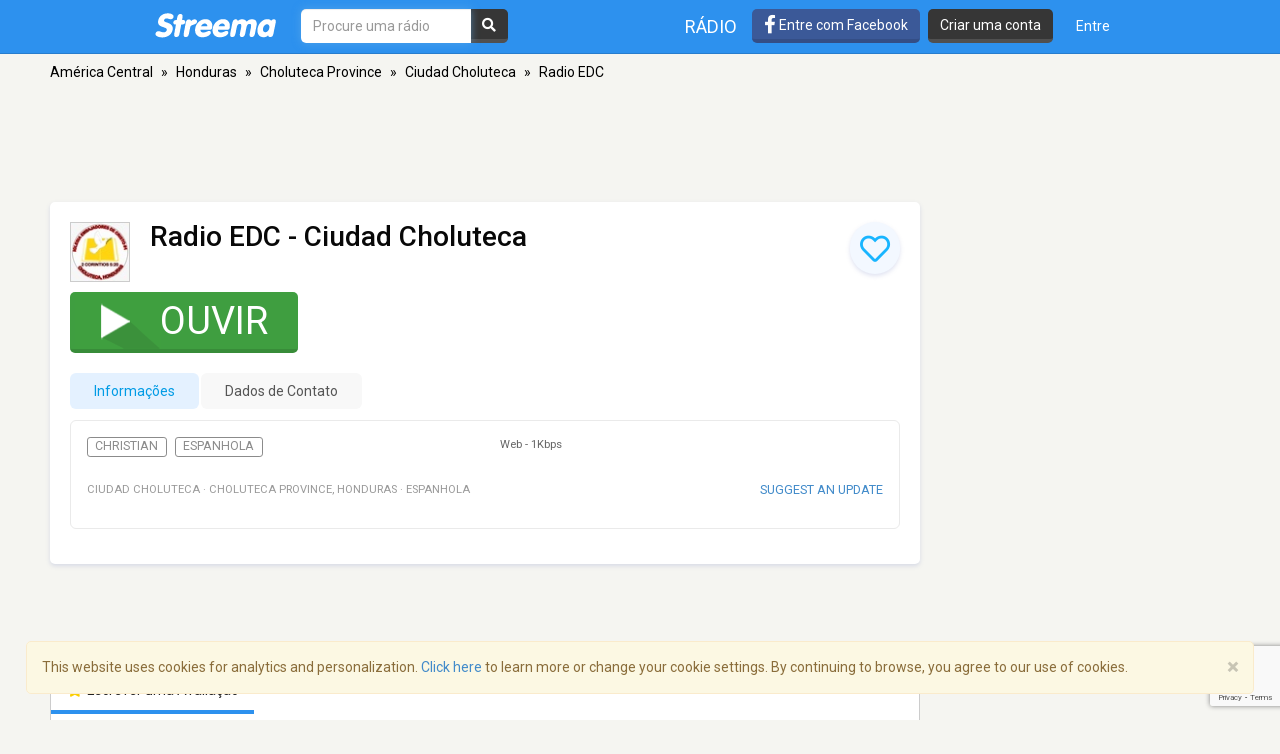

--- FILE ---
content_type: text/html; charset=utf-8
request_url: https://www.google.com/recaptcha/api2/anchor?ar=1&k=6LeCbKwfAAAAAGXbwG-wyQhhz9dxlXuTdtc_oCwI&co=aHR0cHM6Ly9wdC5zdHJlZW1hLmNvbTo0NDM.&hl=en&v=PoyoqOPhxBO7pBk68S4YbpHZ&size=invisible&anchor-ms=20000&execute-ms=30000&cb=ghgaqy5m61c0
body_size: 49003
content:
<!DOCTYPE HTML><html dir="ltr" lang="en"><head><meta http-equiv="Content-Type" content="text/html; charset=UTF-8">
<meta http-equiv="X-UA-Compatible" content="IE=edge">
<title>reCAPTCHA</title>
<style type="text/css">
/* cyrillic-ext */
@font-face {
  font-family: 'Roboto';
  font-style: normal;
  font-weight: 400;
  font-stretch: 100%;
  src: url(//fonts.gstatic.com/s/roboto/v48/KFO7CnqEu92Fr1ME7kSn66aGLdTylUAMa3GUBHMdazTgWw.woff2) format('woff2');
  unicode-range: U+0460-052F, U+1C80-1C8A, U+20B4, U+2DE0-2DFF, U+A640-A69F, U+FE2E-FE2F;
}
/* cyrillic */
@font-face {
  font-family: 'Roboto';
  font-style: normal;
  font-weight: 400;
  font-stretch: 100%;
  src: url(//fonts.gstatic.com/s/roboto/v48/KFO7CnqEu92Fr1ME7kSn66aGLdTylUAMa3iUBHMdazTgWw.woff2) format('woff2');
  unicode-range: U+0301, U+0400-045F, U+0490-0491, U+04B0-04B1, U+2116;
}
/* greek-ext */
@font-face {
  font-family: 'Roboto';
  font-style: normal;
  font-weight: 400;
  font-stretch: 100%;
  src: url(//fonts.gstatic.com/s/roboto/v48/KFO7CnqEu92Fr1ME7kSn66aGLdTylUAMa3CUBHMdazTgWw.woff2) format('woff2');
  unicode-range: U+1F00-1FFF;
}
/* greek */
@font-face {
  font-family: 'Roboto';
  font-style: normal;
  font-weight: 400;
  font-stretch: 100%;
  src: url(//fonts.gstatic.com/s/roboto/v48/KFO7CnqEu92Fr1ME7kSn66aGLdTylUAMa3-UBHMdazTgWw.woff2) format('woff2');
  unicode-range: U+0370-0377, U+037A-037F, U+0384-038A, U+038C, U+038E-03A1, U+03A3-03FF;
}
/* math */
@font-face {
  font-family: 'Roboto';
  font-style: normal;
  font-weight: 400;
  font-stretch: 100%;
  src: url(//fonts.gstatic.com/s/roboto/v48/KFO7CnqEu92Fr1ME7kSn66aGLdTylUAMawCUBHMdazTgWw.woff2) format('woff2');
  unicode-range: U+0302-0303, U+0305, U+0307-0308, U+0310, U+0312, U+0315, U+031A, U+0326-0327, U+032C, U+032F-0330, U+0332-0333, U+0338, U+033A, U+0346, U+034D, U+0391-03A1, U+03A3-03A9, U+03B1-03C9, U+03D1, U+03D5-03D6, U+03F0-03F1, U+03F4-03F5, U+2016-2017, U+2034-2038, U+203C, U+2040, U+2043, U+2047, U+2050, U+2057, U+205F, U+2070-2071, U+2074-208E, U+2090-209C, U+20D0-20DC, U+20E1, U+20E5-20EF, U+2100-2112, U+2114-2115, U+2117-2121, U+2123-214F, U+2190, U+2192, U+2194-21AE, U+21B0-21E5, U+21F1-21F2, U+21F4-2211, U+2213-2214, U+2216-22FF, U+2308-230B, U+2310, U+2319, U+231C-2321, U+2336-237A, U+237C, U+2395, U+239B-23B7, U+23D0, U+23DC-23E1, U+2474-2475, U+25AF, U+25B3, U+25B7, U+25BD, U+25C1, U+25CA, U+25CC, U+25FB, U+266D-266F, U+27C0-27FF, U+2900-2AFF, U+2B0E-2B11, U+2B30-2B4C, U+2BFE, U+3030, U+FF5B, U+FF5D, U+1D400-1D7FF, U+1EE00-1EEFF;
}
/* symbols */
@font-face {
  font-family: 'Roboto';
  font-style: normal;
  font-weight: 400;
  font-stretch: 100%;
  src: url(//fonts.gstatic.com/s/roboto/v48/KFO7CnqEu92Fr1ME7kSn66aGLdTylUAMaxKUBHMdazTgWw.woff2) format('woff2');
  unicode-range: U+0001-000C, U+000E-001F, U+007F-009F, U+20DD-20E0, U+20E2-20E4, U+2150-218F, U+2190, U+2192, U+2194-2199, U+21AF, U+21E6-21F0, U+21F3, U+2218-2219, U+2299, U+22C4-22C6, U+2300-243F, U+2440-244A, U+2460-24FF, U+25A0-27BF, U+2800-28FF, U+2921-2922, U+2981, U+29BF, U+29EB, U+2B00-2BFF, U+4DC0-4DFF, U+FFF9-FFFB, U+10140-1018E, U+10190-1019C, U+101A0, U+101D0-101FD, U+102E0-102FB, U+10E60-10E7E, U+1D2C0-1D2D3, U+1D2E0-1D37F, U+1F000-1F0FF, U+1F100-1F1AD, U+1F1E6-1F1FF, U+1F30D-1F30F, U+1F315, U+1F31C, U+1F31E, U+1F320-1F32C, U+1F336, U+1F378, U+1F37D, U+1F382, U+1F393-1F39F, U+1F3A7-1F3A8, U+1F3AC-1F3AF, U+1F3C2, U+1F3C4-1F3C6, U+1F3CA-1F3CE, U+1F3D4-1F3E0, U+1F3ED, U+1F3F1-1F3F3, U+1F3F5-1F3F7, U+1F408, U+1F415, U+1F41F, U+1F426, U+1F43F, U+1F441-1F442, U+1F444, U+1F446-1F449, U+1F44C-1F44E, U+1F453, U+1F46A, U+1F47D, U+1F4A3, U+1F4B0, U+1F4B3, U+1F4B9, U+1F4BB, U+1F4BF, U+1F4C8-1F4CB, U+1F4D6, U+1F4DA, U+1F4DF, U+1F4E3-1F4E6, U+1F4EA-1F4ED, U+1F4F7, U+1F4F9-1F4FB, U+1F4FD-1F4FE, U+1F503, U+1F507-1F50B, U+1F50D, U+1F512-1F513, U+1F53E-1F54A, U+1F54F-1F5FA, U+1F610, U+1F650-1F67F, U+1F687, U+1F68D, U+1F691, U+1F694, U+1F698, U+1F6AD, U+1F6B2, U+1F6B9-1F6BA, U+1F6BC, U+1F6C6-1F6CF, U+1F6D3-1F6D7, U+1F6E0-1F6EA, U+1F6F0-1F6F3, U+1F6F7-1F6FC, U+1F700-1F7FF, U+1F800-1F80B, U+1F810-1F847, U+1F850-1F859, U+1F860-1F887, U+1F890-1F8AD, U+1F8B0-1F8BB, U+1F8C0-1F8C1, U+1F900-1F90B, U+1F93B, U+1F946, U+1F984, U+1F996, U+1F9E9, U+1FA00-1FA6F, U+1FA70-1FA7C, U+1FA80-1FA89, U+1FA8F-1FAC6, U+1FACE-1FADC, U+1FADF-1FAE9, U+1FAF0-1FAF8, U+1FB00-1FBFF;
}
/* vietnamese */
@font-face {
  font-family: 'Roboto';
  font-style: normal;
  font-weight: 400;
  font-stretch: 100%;
  src: url(//fonts.gstatic.com/s/roboto/v48/KFO7CnqEu92Fr1ME7kSn66aGLdTylUAMa3OUBHMdazTgWw.woff2) format('woff2');
  unicode-range: U+0102-0103, U+0110-0111, U+0128-0129, U+0168-0169, U+01A0-01A1, U+01AF-01B0, U+0300-0301, U+0303-0304, U+0308-0309, U+0323, U+0329, U+1EA0-1EF9, U+20AB;
}
/* latin-ext */
@font-face {
  font-family: 'Roboto';
  font-style: normal;
  font-weight: 400;
  font-stretch: 100%;
  src: url(//fonts.gstatic.com/s/roboto/v48/KFO7CnqEu92Fr1ME7kSn66aGLdTylUAMa3KUBHMdazTgWw.woff2) format('woff2');
  unicode-range: U+0100-02BA, U+02BD-02C5, U+02C7-02CC, U+02CE-02D7, U+02DD-02FF, U+0304, U+0308, U+0329, U+1D00-1DBF, U+1E00-1E9F, U+1EF2-1EFF, U+2020, U+20A0-20AB, U+20AD-20C0, U+2113, U+2C60-2C7F, U+A720-A7FF;
}
/* latin */
@font-face {
  font-family: 'Roboto';
  font-style: normal;
  font-weight: 400;
  font-stretch: 100%;
  src: url(//fonts.gstatic.com/s/roboto/v48/KFO7CnqEu92Fr1ME7kSn66aGLdTylUAMa3yUBHMdazQ.woff2) format('woff2');
  unicode-range: U+0000-00FF, U+0131, U+0152-0153, U+02BB-02BC, U+02C6, U+02DA, U+02DC, U+0304, U+0308, U+0329, U+2000-206F, U+20AC, U+2122, U+2191, U+2193, U+2212, U+2215, U+FEFF, U+FFFD;
}
/* cyrillic-ext */
@font-face {
  font-family: 'Roboto';
  font-style: normal;
  font-weight: 500;
  font-stretch: 100%;
  src: url(//fonts.gstatic.com/s/roboto/v48/KFO7CnqEu92Fr1ME7kSn66aGLdTylUAMa3GUBHMdazTgWw.woff2) format('woff2');
  unicode-range: U+0460-052F, U+1C80-1C8A, U+20B4, U+2DE0-2DFF, U+A640-A69F, U+FE2E-FE2F;
}
/* cyrillic */
@font-face {
  font-family: 'Roboto';
  font-style: normal;
  font-weight: 500;
  font-stretch: 100%;
  src: url(//fonts.gstatic.com/s/roboto/v48/KFO7CnqEu92Fr1ME7kSn66aGLdTylUAMa3iUBHMdazTgWw.woff2) format('woff2');
  unicode-range: U+0301, U+0400-045F, U+0490-0491, U+04B0-04B1, U+2116;
}
/* greek-ext */
@font-face {
  font-family: 'Roboto';
  font-style: normal;
  font-weight: 500;
  font-stretch: 100%;
  src: url(//fonts.gstatic.com/s/roboto/v48/KFO7CnqEu92Fr1ME7kSn66aGLdTylUAMa3CUBHMdazTgWw.woff2) format('woff2');
  unicode-range: U+1F00-1FFF;
}
/* greek */
@font-face {
  font-family: 'Roboto';
  font-style: normal;
  font-weight: 500;
  font-stretch: 100%;
  src: url(//fonts.gstatic.com/s/roboto/v48/KFO7CnqEu92Fr1ME7kSn66aGLdTylUAMa3-UBHMdazTgWw.woff2) format('woff2');
  unicode-range: U+0370-0377, U+037A-037F, U+0384-038A, U+038C, U+038E-03A1, U+03A3-03FF;
}
/* math */
@font-face {
  font-family: 'Roboto';
  font-style: normal;
  font-weight: 500;
  font-stretch: 100%;
  src: url(//fonts.gstatic.com/s/roboto/v48/KFO7CnqEu92Fr1ME7kSn66aGLdTylUAMawCUBHMdazTgWw.woff2) format('woff2');
  unicode-range: U+0302-0303, U+0305, U+0307-0308, U+0310, U+0312, U+0315, U+031A, U+0326-0327, U+032C, U+032F-0330, U+0332-0333, U+0338, U+033A, U+0346, U+034D, U+0391-03A1, U+03A3-03A9, U+03B1-03C9, U+03D1, U+03D5-03D6, U+03F0-03F1, U+03F4-03F5, U+2016-2017, U+2034-2038, U+203C, U+2040, U+2043, U+2047, U+2050, U+2057, U+205F, U+2070-2071, U+2074-208E, U+2090-209C, U+20D0-20DC, U+20E1, U+20E5-20EF, U+2100-2112, U+2114-2115, U+2117-2121, U+2123-214F, U+2190, U+2192, U+2194-21AE, U+21B0-21E5, U+21F1-21F2, U+21F4-2211, U+2213-2214, U+2216-22FF, U+2308-230B, U+2310, U+2319, U+231C-2321, U+2336-237A, U+237C, U+2395, U+239B-23B7, U+23D0, U+23DC-23E1, U+2474-2475, U+25AF, U+25B3, U+25B7, U+25BD, U+25C1, U+25CA, U+25CC, U+25FB, U+266D-266F, U+27C0-27FF, U+2900-2AFF, U+2B0E-2B11, U+2B30-2B4C, U+2BFE, U+3030, U+FF5B, U+FF5D, U+1D400-1D7FF, U+1EE00-1EEFF;
}
/* symbols */
@font-face {
  font-family: 'Roboto';
  font-style: normal;
  font-weight: 500;
  font-stretch: 100%;
  src: url(//fonts.gstatic.com/s/roboto/v48/KFO7CnqEu92Fr1ME7kSn66aGLdTylUAMaxKUBHMdazTgWw.woff2) format('woff2');
  unicode-range: U+0001-000C, U+000E-001F, U+007F-009F, U+20DD-20E0, U+20E2-20E4, U+2150-218F, U+2190, U+2192, U+2194-2199, U+21AF, U+21E6-21F0, U+21F3, U+2218-2219, U+2299, U+22C4-22C6, U+2300-243F, U+2440-244A, U+2460-24FF, U+25A0-27BF, U+2800-28FF, U+2921-2922, U+2981, U+29BF, U+29EB, U+2B00-2BFF, U+4DC0-4DFF, U+FFF9-FFFB, U+10140-1018E, U+10190-1019C, U+101A0, U+101D0-101FD, U+102E0-102FB, U+10E60-10E7E, U+1D2C0-1D2D3, U+1D2E0-1D37F, U+1F000-1F0FF, U+1F100-1F1AD, U+1F1E6-1F1FF, U+1F30D-1F30F, U+1F315, U+1F31C, U+1F31E, U+1F320-1F32C, U+1F336, U+1F378, U+1F37D, U+1F382, U+1F393-1F39F, U+1F3A7-1F3A8, U+1F3AC-1F3AF, U+1F3C2, U+1F3C4-1F3C6, U+1F3CA-1F3CE, U+1F3D4-1F3E0, U+1F3ED, U+1F3F1-1F3F3, U+1F3F5-1F3F7, U+1F408, U+1F415, U+1F41F, U+1F426, U+1F43F, U+1F441-1F442, U+1F444, U+1F446-1F449, U+1F44C-1F44E, U+1F453, U+1F46A, U+1F47D, U+1F4A3, U+1F4B0, U+1F4B3, U+1F4B9, U+1F4BB, U+1F4BF, U+1F4C8-1F4CB, U+1F4D6, U+1F4DA, U+1F4DF, U+1F4E3-1F4E6, U+1F4EA-1F4ED, U+1F4F7, U+1F4F9-1F4FB, U+1F4FD-1F4FE, U+1F503, U+1F507-1F50B, U+1F50D, U+1F512-1F513, U+1F53E-1F54A, U+1F54F-1F5FA, U+1F610, U+1F650-1F67F, U+1F687, U+1F68D, U+1F691, U+1F694, U+1F698, U+1F6AD, U+1F6B2, U+1F6B9-1F6BA, U+1F6BC, U+1F6C6-1F6CF, U+1F6D3-1F6D7, U+1F6E0-1F6EA, U+1F6F0-1F6F3, U+1F6F7-1F6FC, U+1F700-1F7FF, U+1F800-1F80B, U+1F810-1F847, U+1F850-1F859, U+1F860-1F887, U+1F890-1F8AD, U+1F8B0-1F8BB, U+1F8C0-1F8C1, U+1F900-1F90B, U+1F93B, U+1F946, U+1F984, U+1F996, U+1F9E9, U+1FA00-1FA6F, U+1FA70-1FA7C, U+1FA80-1FA89, U+1FA8F-1FAC6, U+1FACE-1FADC, U+1FADF-1FAE9, U+1FAF0-1FAF8, U+1FB00-1FBFF;
}
/* vietnamese */
@font-face {
  font-family: 'Roboto';
  font-style: normal;
  font-weight: 500;
  font-stretch: 100%;
  src: url(//fonts.gstatic.com/s/roboto/v48/KFO7CnqEu92Fr1ME7kSn66aGLdTylUAMa3OUBHMdazTgWw.woff2) format('woff2');
  unicode-range: U+0102-0103, U+0110-0111, U+0128-0129, U+0168-0169, U+01A0-01A1, U+01AF-01B0, U+0300-0301, U+0303-0304, U+0308-0309, U+0323, U+0329, U+1EA0-1EF9, U+20AB;
}
/* latin-ext */
@font-face {
  font-family: 'Roboto';
  font-style: normal;
  font-weight: 500;
  font-stretch: 100%;
  src: url(//fonts.gstatic.com/s/roboto/v48/KFO7CnqEu92Fr1ME7kSn66aGLdTylUAMa3KUBHMdazTgWw.woff2) format('woff2');
  unicode-range: U+0100-02BA, U+02BD-02C5, U+02C7-02CC, U+02CE-02D7, U+02DD-02FF, U+0304, U+0308, U+0329, U+1D00-1DBF, U+1E00-1E9F, U+1EF2-1EFF, U+2020, U+20A0-20AB, U+20AD-20C0, U+2113, U+2C60-2C7F, U+A720-A7FF;
}
/* latin */
@font-face {
  font-family: 'Roboto';
  font-style: normal;
  font-weight: 500;
  font-stretch: 100%;
  src: url(//fonts.gstatic.com/s/roboto/v48/KFO7CnqEu92Fr1ME7kSn66aGLdTylUAMa3yUBHMdazQ.woff2) format('woff2');
  unicode-range: U+0000-00FF, U+0131, U+0152-0153, U+02BB-02BC, U+02C6, U+02DA, U+02DC, U+0304, U+0308, U+0329, U+2000-206F, U+20AC, U+2122, U+2191, U+2193, U+2212, U+2215, U+FEFF, U+FFFD;
}
/* cyrillic-ext */
@font-face {
  font-family: 'Roboto';
  font-style: normal;
  font-weight: 900;
  font-stretch: 100%;
  src: url(//fonts.gstatic.com/s/roboto/v48/KFO7CnqEu92Fr1ME7kSn66aGLdTylUAMa3GUBHMdazTgWw.woff2) format('woff2');
  unicode-range: U+0460-052F, U+1C80-1C8A, U+20B4, U+2DE0-2DFF, U+A640-A69F, U+FE2E-FE2F;
}
/* cyrillic */
@font-face {
  font-family: 'Roboto';
  font-style: normal;
  font-weight: 900;
  font-stretch: 100%;
  src: url(//fonts.gstatic.com/s/roboto/v48/KFO7CnqEu92Fr1ME7kSn66aGLdTylUAMa3iUBHMdazTgWw.woff2) format('woff2');
  unicode-range: U+0301, U+0400-045F, U+0490-0491, U+04B0-04B1, U+2116;
}
/* greek-ext */
@font-face {
  font-family: 'Roboto';
  font-style: normal;
  font-weight: 900;
  font-stretch: 100%;
  src: url(//fonts.gstatic.com/s/roboto/v48/KFO7CnqEu92Fr1ME7kSn66aGLdTylUAMa3CUBHMdazTgWw.woff2) format('woff2');
  unicode-range: U+1F00-1FFF;
}
/* greek */
@font-face {
  font-family: 'Roboto';
  font-style: normal;
  font-weight: 900;
  font-stretch: 100%;
  src: url(//fonts.gstatic.com/s/roboto/v48/KFO7CnqEu92Fr1ME7kSn66aGLdTylUAMa3-UBHMdazTgWw.woff2) format('woff2');
  unicode-range: U+0370-0377, U+037A-037F, U+0384-038A, U+038C, U+038E-03A1, U+03A3-03FF;
}
/* math */
@font-face {
  font-family: 'Roboto';
  font-style: normal;
  font-weight: 900;
  font-stretch: 100%;
  src: url(//fonts.gstatic.com/s/roboto/v48/KFO7CnqEu92Fr1ME7kSn66aGLdTylUAMawCUBHMdazTgWw.woff2) format('woff2');
  unicode-range: U+0302-0303, U+0305, U+0307-0308, U+0310, U+0312, U+0315, U+031A, U+0326-0327, U+032C, U+032F-0330, U+0332-0333, U+0338, U+033A, U+0346, U+034D, U+0391-03A1, U+03A3-03A9, U+03B1-03C9, U+03D1, U+03D5-03D6, U+03F0-03F1, U+03F4-03F5, U+2016-2017, U+2034-2038, U+203C, U+2040, U+2043, U+2047, U+2050, U+2057, U+205F, U+2070-2071, U+2074-208E, U+2090-209C, U+20D0-20DC, U+20E1, U+20E5-20EF, U+2100-2112, U+2114-2115, U+2117-2121, U+2123-214F, U+2190, U+2192, U+2194-21AE, U+21B0-21E5, U+21F1-21F2, U+21F4-2211, U+2213-2214, U+2216-22FF, U+2308-230B, U+2310, U+2319, U+231C-2321, U+2336-237A, U+237C, U+2395, U+239B-23B7, U+23D0, U+23DC-23E1, U+2474-2475, U+25AF, U+25B3, U+25B7, U+25BD, U+25C1, U+25CA, U+25CC, U+25FB, U+266D-266F, U+27C0-27FF, U+2900-2AFF, U+2B0E-2B11, U+2B30-2B4C, U+2BFE, U+3030, U+FF5B, U+FF5D, U+1D400-1D7FF, U+1EE00-1EEFF;
}
/* symbols */
@font-face {
  font-family: 'Roboto';
  font-style: normal;
  font-weight: 900;
  font-stretch: 100%;
  src: url(//fonts.gstatic.com/s/roboto/v48/KFO7CnqEu92Fr1ME7kSn66aGLdTylUAMaxKUBHMdazTgWw.woff2) format('woff2');
  unicode-range: U+0001-000C, U+000E-001F, U+007F-009F, U+20DD-20E0, U+20E2-20E4, U+2150-218F, U+2190, U+2192, U+2194-2199, U+21AF, U+21E6-21F0, U+21F3, U+2218-2219, U+2299, U+22C4-22C6, U+2300-243F, U+2440-244A, U+2460-24FF, U+25A0-27BF, U+2800-28FF, U+2921-2922, U+2981, U+29BF, U+29EB, U+2B00-2BFF, U+4DC0-4DFF, U+FFF9-FFFB, U+10140-1018E, U+10190-1019C, U+101A0, U+101D0-101FD, U+102E0-102FB, U+10E60-10E7E, U+1D2C0-1D2D3, U+1D2E0-1D37F, U+1F000-1F0FF, U+1F100-1F1AD, U+1F1E6-1F1FF, U+1F30D-1F30F, U+1F315, U+1F31C, U+1F31E, U+1F320-1F32C, U+1F336, U+1F378, U+1F37D, U+1F382, U+1F393-1F39F, U+1F3A7-1F3A8, U+1F3AC-1F3AF, U+1F3C2, U+1F3C4-1F3C6, U+1F3CA-1F3CE, U+1F3D4-1F3E0, U+1F3ED, U+1F3F1-1F3F3, U+1F3F5-1F3F7, U+1F408, U+1F415, U+1F41F, U+1F426, U+1F43F, U+1F441-1F442, U+1F444, U+1F446-1F449, U+1F44C-1F44E, U+1F453, U+1F46A, U+1F47D, U+1F4A3, U+1F4B0, U+1F4B3, U+1F4B9, U+1F4BB, U+1F4BF, U+1F4C8-1F4CB, U+1F4D6, U+1F4DA, U+1F4DF, U+1F4E3-1F4E6, U+1F4EA-1F4ED, U+1F4F7, U+1F4F9-1F4FB, U+1F4FD-1F4FE, U+1F503, U+1F507-1F50B, U+1F50D, U+1F512-1F513, U+1F53E-1F54A, U+1F54F-1F5FA, U+1F610, U+1F650-1F67F, U+1F687, U+1F68D, U+1F691, U+1F694, U+1F698, U+1F6AD, U+1F6B2, U+1F6B9-1F6BA, U+1F6BC, U+1F6C6-1F6CF, U+1F6D3-1F6D7, U+1F6E0-1F6EA, U+1F6F0-1F6F3, U+1F6F7-1F6FC, U+1F700-1F7FF, U+1F800-1F80B, U+1F810-1F847, U+1F850-1F859, U+1F860-1F887, U+1F890-1F8AD, U+1F8B0-1F8BB, U+1F8C0-1F8C1, U+1F900-1F90B, U+1F93B, U+1F946, U+1F984, U+1F996, U+1F9E9, U+1FA00-1FA6F, U+1FA70-1FA7C, U+1FA80-1FA89, U+1FA8F-1FAC6, U+1FACE-1FADC, U+1FADF-1FAE9, U+1FAF0-1FAF8, U+1FB00-1FBFF;
}
/* vietnamese */
@font-face {
  font-family: 'Roboto';
  font-style: normal;
  font-weight: 900;
  font-stretch: 100%;
  src: url(//fonts.gstatic.com/s/roboto/v48/KFO7CnqEu92Fr1ME7kSn66aGLdTylUAMa3OUBHMdazTgWw.woff2) format('woff2');
  unicode-range: U+0102-0103, U+0110-0111, U+0128-0129, U+0168-0169, U+01A0-01A1, U+01AF-01B0, U+0300-0301, U+0303-0304, U+0308-0309, U+0323, U+0329, U+1EA0-1EF9, U+20AB;
}
/* latin-ext */
@font-face {
  font-family: 'Roboto';
  font-style: normal;
  font-weight: 900;
  font-stretch: 100%;
  src: url(//fonts.gstatic.com/s/roboto/v48/KFO7CnqEu92Fr1ME7kSn66aGLdTylUAMa3KUBHMdazTgWw.woff2) format('woff2');
  unicode-range: U+0100-02BA, U+02BD-02C5, U+02C7-02CC, U+02CE-02D7, U+02DD-02FF, U+0304, U+0308, U+0329, U+1D00-1DBF, U+1E00-1E9F, U+1EF2-1EFF, U+2020, U+20A0-20AB, U+20AD-20C0, U+2113, U+2C60-2C7F, U+A720-A7FF;
}
/* latin */
@font-face {
  font-family: 'Roboto';
  font-style: normal;
  font-weight: 900;
  font-stretch: 100%;
  src: url(//fonts.gstatic.com/s/roboto/v48/KFO7CnqEu92Fr1ME7kSn66aGLdTylUAMa3yUBHMdazQ.woff2) format('woff2');
  unicode-range: U+0000-00FF, U+0131, U+0152-0153, U+02BB-02BC, U+02C6, U+02DA, U+02DC, U+0304, U+0308, U+0329, U+2000-206F, U+20AC, U+2122, U+2191, U+2193, U+2212, U+2215, U+FEFF, U+FFFD;
}

</style>
<link rel="stylesheet" type="text/css" href="https://www.gstatic.com/recaptcha/releases/PoyoqOPhxBO7pBk68S4YbpHZ/styles__ltr.css">
<script nonce="XtrmyAk7XT-JK8Tg1Ma41g" type="text/javascript">window['__recaptcha_api'] = 'https://www.google.com/recaptcha/api2/';</script>
<script type="text/javascript" src="https://www.gstatic.com/recaptcha/releases/PoyoqOPhxBO7pBk68S4YbpHZ/recaptcha__en.js" nonce="XtrmyAk7XT-JK8Tg1Ma41g">
      
    </script></head>
<body><div id="rc-anchor-alert" class="rc-anchor-alert"></div>
<input type="hidden" id="recaptcha-token" value="[base64]">
<script type="text/javascript" nonce="XtrmyAk7XT-JK8Tg1Ma41g">
      recaptcha.anchor.Main.init("[\x22ainput\x22,[\x22bgdata\x22,\x22\x22,\[base64]/[base64]/[base64]/[base64]/cjw8ejpyPj4+eil9Y2F0Y2gobCl7dGhyb3cgbDt9fSxIPWZ1bmN0aW9uKHcsdCx6KXtpZih3PT0xOTR8fHc9PTIwOCl0LnZbd10/dC52W3ddLmNvbmNhdCh6KTp0LnZbd109b2Yoeix0KTtlbHNle2lmKHQuYkImJnchPTMxNylyZXR1cm47dz09NjZ8fHc9PTEyMnx8dz09NDcwfHx3PT00NHx8dz09NDE2fHx3PT0zOTd8fHc9PTQyMXx8dz09Njh8fHc9PTcwfHx3PT0xODQ/[base64]/[base64]/[base64]/bmV3IGRbVl0oSlswXSk6cD09Mj9uZXcgZFtWXShKWzBdLEpbMV0pOnA9PTM/bmV3IGRbVl0oSlswXSxKWzFdLEpbMl0pOnA9PTQ/[base64]/[base64]/[base64]/[base64]\x22,\[base64]\\u003d\x22,\x22wq7DnRPCqcKCGlXCqcK5NcOvw5LDj8OJw7LDmMKPwqXClER6wp8/L8KQw7YFwrlwwqjCognDt8Oebi7ClsOla37DvMOabXJ0DsOIR8KWwp/CvMOlw4zDi14cDEDDscKswodOwovDlnXCucKuw6PDnMOZwrM4w7LDsMKKSQfDrRhQNAXDuiJ+w5RBNl/DhyvCrcKWdSHDtMKiwpoHIS1jG8OYE8KHw43DmcKvwpfCpkU4YlLCgMOHD8KfwoZSZWLCjcKhwo/DoxEJcAjDrMO6csKdwp7CoD9ewrtkwpDCoMOhSsOiw5/CiXnClyEPw4/DvAxDwqrDm8KvwrXCgsKOWsOVwqLChFTCo3XCkXF0w47DumrCvcKeDGYMYsO+w4DDlhljJRHDpcOwDMKUwprDozTDsMOTH8OED1hxVcOXXMOufCcJQMOMIsK1wqXCmMKMwrPDiRRIw4NJw7/DgsOxHMKPW8KOE8OeF8OpU8Krw73DmlnCkmPDiUp+KcK9w7jCg8O2wp3Dn8KgcsOgwp3Dp0MAEirClh/DhQNHP8Kmw4bDuRXDk2Y8L8OBwrtvwp9SQinCkkUpQ8K7wpPCm8Ouw7FUa8KRC8KMw6x0wqAxwrHDgsKnwrkdTH/ClcK4wpsGwo0CO8OSQMKhw5/DnQ87Y8OjLcKyw7zDpcOfVC9hw7fDnQzDgwHCjQNfMFMsGDLDn8O6KTATwoXCo1PCm2jCusKCwprDmcKZcy/[base64]/BMKHwo5JShPCmcOuZH/CmcO/wpbDu8Kcw5kcQMKsKsOzAMOVfFQ0w70rDi/CoMKCw5gDw5YLfQBswqPDpxrDp8Ovw514wqN3UsOMMcKhwoo5w5UpwoPDliPDhMKKPR5+wo3DoizCh3LChm7DtkzDujPCvcO9wqV6TMOTXXFhO8KAd8K2AjpjJBrCgxHDgsOMw5TCuBZKwrwGSWAww7U8wq5awpPCvnzCmW5Hw4MOYG/ChcKZw4rCtcOiOHRxfcKbL2k6wolOQ8KPV8O+fsK4wrxdw4bDj8KNw6hdw797dcKIw5bCtEPDvghow7fCv8O4NcKXwo1wAV/CngHCvcKsJsOuKMK2MR/Cs3UpD8Ktw5vCgMO0wp5ww5jCpsK2AcOsIn1fBMK+GyF7WnDCr8Klw4Qkwp/DthzDucKOU8K0w5EWbsKrw4bCtMKMWCfDrlPCs8KyZcO0w5HCojrCmDIGMMOeN8Kbwr7DkSDDlMKkwr3CvsKFwr8iGDbCuMOWAmEGQ8K/wr0pw7giwqHCsmxYwrQUwoPCvwQ/[base64]/Dh8KwVmg1w7LDo8OKdcOlw5doLCbCiMOUFBwdw7Nxc8KZwoXDqQPDkVXChcOONHbDrsOlw7TDsMOtVkTCqcOiw6dXeEjCj8KUwoVQwoLCgEp+Hk/DgBrCiMOjQ1XCosKsFXNCIMO7cMKPDsOAwog9w6jCv3JcDcKzMcOZLcKoRsOvcSnCqVTCuBXCgcKmZMOLD8KBw4xXJcKnXcOPwpoZwpwmB1w/ccOFUCvCr8KQwp7CoMKpw5bCjMOdD8OTR8OkSMOjAcOUwoB2wpTCvjnCsHxsMG7CisOMWHfDkBoyCUnDpFcpwrNJMsKvWGTCsiogw6EawpXDoVvDrsOXw4BOw4J+w7UrQRjDicKZwqt3U1l1wrLCryrCncOAL8OtI8Oewp/CgDJfFxVsZzfCiAfChijDtHnColwsai0xbMOaPBzCinnCmWDCo8KTwoLDrsOhdsKTwr4UJMOZN8OGwpvCtWjClk5kP8KBwpkBDGdXe2MMYMOeQW7DjMOAw5khw5JIwrlFIBLDhCHChMO8w5LCqF4Pw4TCi0F/w5LCjALDiQV9Ex/DvcOTw47CjcKmw714w7nDh07CksK7w6nDqnjCkjbDtcK0chAwRcOow4oCw7rDu0kVw5V6w6U9AMOcwrJubTjDmsOPwoh7wrBNfcONMsOww5RPw6lBwpd+w4bDjRDDt8OxEnjDnCkLw7HCmMO2wq9TLhTDncKPw5hxwpItYTjCgFx/w4PCjy4Lwq0uw4DCrRDDu8KKIRE7wpUlwqQtZsORw5Nbw6XDp8KiFTNucVleZykBLQ/DgsOPO1Fww5HDh8O3w6nDi8Kow7Q8w6TCncOJw5DDm8O/LmF5wr1PKcOSw7fDuA/[base64]/cUzDti/DqsKvBcKEwoDCgHRKZ8Oqwr9+W8KrOAzDpl0pOEUoKnPCv8Otw6PDlcK8w4zDusO1U8KyTGoww57CpUdgwr0JW8KeS33Cp8K2wrnCuMOww6XDmsO1BsKZK8O2w4DCtgnCrMK0w6R6XGZWwp/DnsOAesO/[base64]/DlW4IGnzDkFPDsyxVN23ClcKBwobDmsKGwrHCi0oKw4zChsKYwr8SRcO2HcKsw48dw65mw4vCtcOTwr5mXFtCa8KECR0jw6NRwrpSZGN4OxPDsFDCmcKWwoRPEx06wr/CosOnw5QIw7fDhMObwqMHGcO4bXnCkC8CUHHCmG/Dv8Okwrs+wrhXPndrwpfDjydlXgoBYsOUw7bDnBHDk8OWIsOqIyNZRVTCrUDClsOMw7DDmTLCjsKTIsKUw6U0w4fDmMOYwrZ0CMO/X8OEw4bCsjVAJjXDoRjChF/[base64]/DgMOOwpzDnTjCgRUfwqVmw7DDm8K4wpfDusO8worCpBHDlMKfNk08XnZ7w4rDomrDlcKISsKlWcOPwoPCuMOROMKcw4DCo27DjMO5f8OKZUjDtn0hw7h6wpN8FMOzwobCg0ouwpRRFRVrwprCkDLDsMKXXsOmw4/[base64]/wpVCwo8nOMKpw7Qxw7VRwqrDo8Orwq4xI0xzw7XDvcKFVcK9RybCkxphwqXCq8KKw61DDAF/woXDpsOwLytcwrTDv8K8XMOvw6zDtXxiWx/CvcOMecKDw47Dvi3Cr8O6wqPCtMOzR1J3a8KRwpAkwqLCgcKuwofChxTDi8OvwpIiccKawotCEMOdwr1uKcKzIcKQw5lzHMKvPsOfwqjDhXUZw4d5woczwoYJH8Ogw7pBw6YUw4dswpXCkcOrwo92FG/DhcK/w5gvacK1w6AxwqYiw6nCmGDCgSVXwqjDjMOnw4Bbw60XF8KuGsK+w4PDq1XCsUDChyjDisKUD8OZU8KvAcKxGMO6w5t1w63Ch8KlwrXChsOSw7zDo8OVbSQxwrtAccOzGxrDm8KrUEzDn2IxcMKJD8OYUsKew4Q/[base64]/CiVcGEsKKwo9IwrrCpMKlIBTCgMKJw4nChCkCwrfCjkh+wqMjIsK7w4glBsKFYMK/McOOBMOgw5rDhz/[base64]/[base64]/CqMOMAcOLw5XDqkzCtg/CmcOOwoUdwo3ClETCo8OLXsOCN0rDpsOfC8KZKcOAw51Tw4Q3wqJbeD/CoBHCnRLCvMKvUlFIVSHCqkd3w6okXFnCp8KVWl8FO8KLwrMyw7XCpRzDvsOcw5gowoHDpMOrw4lRS8O0wqRYw4bDgcOKc0rCrxTDkcOLwrNidCzChMO/[base64]/wpXCkcKNFcKJBsO3wotGHcO2GnwkM8OAwr4ZDj4jJ8O6w4RbSDQUw6bCvHFFw4/DtMKPS8ONaSPCpmQhAz3DuwEEIMOkfMK0ccK8w4fDicOBcjc/BcK3YivClcKUwr5VPWceasKwSQJ6wqzDiMKzR8KuB8KQw73CscKlFMKVQMK/[base64]/Co27CjRTClHtTRRInfsOuBMOgwqfCqG7DsknCqsOiZw4+eMKbeQ4+w4gOYGRBwphhwoTCvsK4wrXDmsOGdCpFwo7CvcORw5N3EMKaFxbDhMOXw6AcwoQPRj3CmMOafSFWCBTDtzPCvS01w74vwr4dNsOwwqVnYsOlw5cZNMO5w7QVKHdGMhBawr/[base64]/[base64]/Ds8KJb33DqsODIcOGwo0+wrY1UxbDv8OWwrPCpsOFw7nDicOIw5fCscOZwq/[base64]/[base64]/CnMKmw6cUw4fCucKqZC/CoMKow7fCuV4sCE3CpMOwwqBBKkhuU8OQw6DCvsOOGH8UwqzCj8OBw7jCr8Kwwoc3HsO+ZsO3w5szw7PDoj1cSDwzKsOpRWPCk8O1cVhYw7fCicKLw7ZqJznCjn/Ch8OnDsO4bgvCtxdZw5oMG2TCisOyYsKOO2whfcKBOHdTwrAQw7jChMOHbxPCpnprw47DgMOswrsNwpbDmsO4wq/CrEPDgSsUwrHCm8KnwpNFPmZrw7dtw4c6w7vDpnVafGbClyPCij1xOTIIKcO6Z18kwq1RXDFWaDjDmn0gwozDgcKFw5gPGQrDtmglwqc6w4HCsiNjBcKQci5GwrZ/E8OIw5MYw6/ClVojwqzDgMOEJgXDrgXDp3pRwo8kLcKhw4oAwrvCoMOww4/Dux9HfMKWDcOzMBjCoS/[base64]/[base64]/GcOJw5YhNWcQw5vDmjjDv3c+C1/[base64]/Cjil8w5jCnMO+wqfDqcOdMMOVGgYzwqhNG2vDrsK2w6o/w4nDll/CoWLCrcO4JcO4w5sBwo8JZkbDtXLDlRQULRTDolfDgMKwISzDuwF0wpXCg8Otw7rDiUNCw6BBPn7CgC9Bw7XDjcOSBMOtYz9vFEbCpj3CqsOkwqbCkcOiwpLDp8OJwrx6w7HCusKkXQVgwrd0wrnCpVzDisO9w7BnR8Osw48pCMK1wrtrw60KBQXDo8KQGcK0VMOYwr/Cr8OUwqYuY3E/w7XDu2dBEyTChcO1PRpjwojDjcKcwrEbV8OBLWRdP8KvXcOZw7jCscOsM8ORwoTCtMOtUcKxYcOffwscw5pQa2MXYcOEfAdhXl/Cl8Klw4dTVUBkZMOzw6DCt3AjKx1AJ8Oow4PDnsOYwo/[base64]/DumDDokkQwrnCt2XDg8OhWsO/ThJaGXPClMKNwplow6k/w5JIw5DDvsKMccKqLsK5wqdmUAVeUMOzRHI4wrU8EFI3wpgUwq5xUAcHLiFfwqLDoR/[base64]/CksKBCcOYQsOVwrdyVsKmOsOLT2JyL8Knw7MVTG3CosOeC8OhPcODf1HDhMOuw7bCp8OzMlnDj3BLw5QWwrDDusKOw4cMwq1rwpjDkMOIwp1xw4wZw6Y9w7HCm8Ofwp3DrAzCrcOFfCXCu0TDoynCvzvDjcOLMMOuQsOpw5rCjMODeA3CnsK7wqIdRDvCgMO/T8KhEsO3OMOZVUjCiCjDtT7DsjUiL2kZdH8hw6tZw4LChgnDoMK2UWl1YSLDmsK/w5s3w5wHTATCqMKtwqzDnMOFw6vCvCnDp8KPwrcCwr3DqsKKw65oEQjDr8KmScKaEsKNTsKfE8KYecKhLQEbTV7CjGPChMOKEWzCgcKCwqvDhsKvw6HDpC7Cljsyw5/CsGU2ZnbDsF06w43CrT/DtxIcJyrDgyFjT8KYw78/Yn7Co8O6CsOewqfCi8K6wpPDqMOewrw9wplbwrHClRo1FWMvPcKpwrtlw7lkw7gGwoDCv8KFGsKpA8OgbUFwdn4Dwqp0GsKyEMOofsOdw6MHw7YCw5fCmjF7UcO8w7rDqcKjwqIowrXCtHbDr8OBFsOiAgEubmTDq8Okw5PCqMOZwo3CqB/ChDM5wpVFfMKEwo7DjAzChMKpdsKZdDTDosO2XH8lwo3CrcK1HGjCiSljw7HDgWx/JXlYRHN2woQ+dDhFw5/CpiZ2ZVvDrVzCgcOEwoRJwqnDlcOXBcKFw4QswrLDsklEwpXCmmbCtyRTw7xLw7xnWsK/ScO0WcKiwplmw47CjF1+wrjDiz5Vw70Lw49DOMO+w5kDGMKvHMOvwpNtOMKePUTCpRzCq8Kmwo1mXsOTwq/CmE7CvMKOLsOcHsKBw7kuJxsOwolCwrbDsMOWw5QNwrdRLkxfehbCjsOyX8KPwqHDqsKzw6Nqw7g6FsKfRGHCtMK/wpzCjMOEwolGP8KMcWzCsMKvwrLDj01TGcK2FyzDkljCusOPKH02w5tAF8OFwojChmJ9PnNtw47CiwrDi8OVw6zCuD/CrMO2DjfDglYdw5l+wqPCtmDDqMOTwoLCpcKOTkk9K8OAdXEWw67DnsO/IQ10w7hTwpzCpcKaaX44GMOEwpUpPcKNECE0w57DocOFwp48Q8OPPsKUwq4kwq4LP8OCwpgqw4/CicOUImTCiMO7w4pIwoZOw6PCgMKEd1pVIcKOMMK1AyjDvR/DqcOnwogEwrU4wq/Co3p5M2nCrsKCwpzDlMKGwr3CsQg6OlYgw4p0w6fCpRosPnXCvyTCoMOUw4jCjWzDhcKwVHjCvMKjGCbDkcO5wpQBVsOrwq3ChE3DksKiEMKSa8KKwrnDtULDjsK/[base64]/wpTCkh3DnQ/[base64]/w5nDsXzDpMO1wpBNTD4lw4gtw47DkMOcwqLDp8Kxw6k1AsODw49YwqPDqMOtKsKKwoQtc0rCpjzCvMK6wqLDjAkrwrN2W8OswofDiMOtdcKTw497w6nCpVwnNwcjOS8SElvCiMOWwol5ek/DuMOXHgjCnipqwqHDhsOEwq7ClsK0SjJEJCt0DgwdYlnCvcKADlJawqnDjxbDp8K4FH5OwogWwpRcwoPCvMKNw50EP1dMG8O3NjAQw70NecODDj7CqcOPw7FVwr/DocOFM8KlwpHCh0HCtkZhwpXCp8Oxw4HDgA/CjcOfwoLDvsO/[base64]/CsTcEPcOMdcOeXA/CnEjCkzc4XAMcwp9jw7IXw5F9w61mw5PCjMKiUcKiwrvCqBxUw6ArwpbCmigPwpZAw5TCjsO3HQ7CnB5TZcOswo5kw58jw6LCt0LDj8KCw5MEMmxTwpkrw6NYwoA/DX4ow4HDpsKaNMOJw6zCqE48wrw6fj5Bw6DCqcK2w4Znw73DnS4pw4zDvQJ5EMOATcOWw4zCkWxAwp/DtjQNG2LCpSY9w4UYw6zDmRptwq07MiTCucKYwqzClF7DjcOHwromTMOjb8KwTDIkwo3CuXfCq8Kwdg9IYhMMZSbCsAkmRloiw787dAMTY8KTwrgvwo3CmMOzw5LDkcOYBQkdwrPCtsO/O0U7w57DvV0MdMKXW2FkXCzDvMOYw6/DlMOyTsOsHUQiwp0BDBvChMKzd2XCqcOfAcKEcUjCvsO0MR0tEcOXQGrCicOkZcKXwqbCqAR+wp/[base64]/CpxHDoTnCusKowr9mdhAIT8KLTEPCpcKOBCXDpcKGwo1Owrt3A8Kyw7U8b8OIZjNkGMO3wp3Cshddw7HDgTXDgHbDtVnDmcOhw4tYw5HCpyPDhhBcw40EwqTDp8KwwoMQNWTDvMKBKDMvfiJvwrxrYkXCv8OyBcKUHVcTwpcmw64xC8K5R8KIw5/[base64]/woPCicO4Y1vDsVBWw4Jgwownwr/DjCUEWS7Du8OvwoNewqfDs8KWwoQ9CXo8woXDqcORw4jDucKSw7dMY8KNw4/[base64]/w4MewodyccOnw6PDsgApw6F/CmEZw5diNA0gZ0x3w51GUMKDVMKpGWwHdMOxdyzClEbCljHDusKwwq7Co8KDwoh8woYeMcO3TcOYHSg7wrx+wqUJCSPDt8OpAlNnwo7DuXvCsDXDlGnCmC7DlcO/[base64]/DojDCj8KOM8OTwrQ+XsOGMsOcLcOZKcKxW1nCv2ZQVsK4PsO4VQEKwp/DqcOpw58eA8O/[base64]/[base64]/CmsKTesKiVBNUEMKZw713w4DDhltzKGUzOAxZwrLDj3Uww7sZwqdJYXfDvMKFw5jCil0ZOcK4SsKBw7Zre3AdwrspIcOcSMOoIyttJ2jCrcKwwrfDi8OAIMOQw4jDkXcvwqbDi8KsasKiwolhwqfDiTQYwr3CicKgYMK8PMKEwoLDqsKhHsOgwpZFw7/[base64]/DrTPDtcKUw4fDl8OMFMOffsOAIiwVw7jCtjfCrg7DjRhUwp9Gw6jCvcOkw515KcK1ccOWw6HDoMKOXsKBworCggvCu2XDvB3Cr25Yw5N/YcKNw69Hdkxuwp3DiUAlc2bDhQjCjsK0b2VTw6vCtDnDu3E5w5N9woLCicO6wpA2ccKzAMKXA8KEw5gNw7fClD9MecKqOMKEwojCg8KGw5/Cu8KrbMKkwpHCiMOvw67CgMKNw4onwpRgSC0bPcKLw7nCmMOWQ0YHIlwpwp9+ChjDrMO8JMOCw7TCvsOFw5/DoMOIG8OBIw7Dm8KJRcOQTS/Ct8KUwohhw4rCgMOLw47CnAnDkETCjMKmWyrClAHDq0wmwpTCnsK1w7IuwonCkMKLMsOhwqLCkcK1wpx3esKlw67DhBrDgWPDkSnDlDPDkMOuScK1wq/[base64]/wqjCr8Knw6rDjWHCthc/cwBwF8OMJ3/DoHIew6PCh8OdKsOYwoNBHsKWwq/CqsKWwogtw5bDpsOtwrPDm8KXZsKyTx7CqsKRw5DChh3DoBfDtMK7w6LDsTpOwoM1w7hfwqbDtsOFe0BiZBzDpcKEMSrCksKew7PDqkYSw5HDu13DlcKkwpzClG7CgCg6LEYxwq/Di2/CuE1ufMO/wqMDNxDDtSYLa8Kxw4/CiRJMwp7CsMOUWATCkmjDicKXacOwfU3DuMOeERQ/XnMpY3YbwqPCqgLDhhNrw6vCigrChFxgLcK4wr/[base64]/DqT5jGcKMQ8K/[base64]/DhiUBwozDh8OPw5IAwr4FBkXChcOoXcOJw6MEBsKiw5RXaAzDr8OUZ8ODHcOtfyfCoGPChlvDj07CksKfKcKeBsOOF1fDmzvDpS/[base64]/[base64]/OMOcWwjDpUg+anDCgcKePsKkw63Dn8KdC8OIw5VQw7cSwqHDhRl/YF3Dhk7CrzBpS8O/M8KvV8OeYcKeJcO9woU2w6DCiC7CiMOcHcKWwqzCkC7CqsK/[base64]/[base64]/Cs8OBw4DDtSrDmmXDoBHDsXzColZWwqMewp9Qw5ZxwrrChD04w6wNw47Cu8OcccKKw4cOLcKfw6LChTrCjnBlFFRpccOuXWHCu8O8w7RbVQrCo8K+NcKtfy1/w5Z/UWk/MA4Sw7dIbztjw5Muw6AHWsOBwos0ZsOswrXDiUp7WsOgwrrCkMOhEsOMa8OVK0vDk8KCw7ckw4x2w79dS8OXwow/w6/DssK0LMKLCR/CssKQwprDr8KbTcOnF8OQw40WwpgCV0Uyw47Dp8O0wrbCoBrDjcOJw71hw6LDkGzChRt1fsOQwqjDjhxwLm3ChXk2GMKFBcKYG8K8OWfDuh9yw7bCo8OgNnnCu3YZVsO2KMK/wowFU1vDnRVGwoHCjTRGwrHCkQ8/fcKZUMKyPHHDqsKpwoDDmH/ChDcqWMOCw6PDuMKuLz7CkcONfcOxwrZ9XHLCgCg0worDhC4CwohMw7Zew7rCssOkw7jCkQoWwrbDmR1TM8KTKiA6VcObWntLw5pDw7U4P2jDtHPCmsKzw4d7w6nDusOrw6ZgwrV/w5JQwpTCp8O2UcK/[base64]/[base64]/O8OswqQIwqxvAxbDqgxXBMKyXk3ChjbDu8OJwrYmbMKsH8Obwp0Vw45gwrnCv2tjw6h6w7BRQMK+GWIvw5TCmcONBhLDl8Obw7h3w7J2wqQGNX/DsG/Cp1XDtQdkAyt5UsKfNsKSw7YiKRrDnsKbw7/CtsKEPH/Dog7CscOEPMOWHA7CjcKEw60zw6kcwoXDiXJNwpXDghTCm8KGw7ZxBjcjw7YywpbDg8OVcBbDrS7CksKXXsOEXUUEwqfCuhHCny8ddsO7w6VKH8O0J2JIwo5PZ8OKUMOoSMO/JhUKwpEpwrfDvsOZwrnDgcOTwrFHwp/Dj8OMQsOIbMOSKH3CpUbDjmDCpCgiwonDr8OPw74CwpDCh8K0KsOSwo5Sw57CtsKAw5HDmMKIwrTDqU3CnAzDrHxYAMOCAsKeUjJUwq18woxkwr3DhcOpBDPCqw49McKpIBDClyMPGcONw53CgcOkwoXCq8OeA0vDj8KUw6c9w6PCiHXDqzc/[base64]/wrBsDWEow6bCrEPCvMO2OsOdw4dEw71gSsO8wqpWw6fDj2IDbUUqADVkw69aIcOsw6s3w5/[base64]/CnkjDnixzw4vCqnt7X8KFRlvDtxp1w6RQXMKGF8KMH8KeXn8iwr4AwoxowrR+w5ptw73DtA0/UEc4PsKVw6NoKMOmwpjDssOWKMKpw53DiW9CHcOMbsOlUGfCrwl0wowcw5HCvn4NdR9Uw6nCsn0swqgvMcOZO8OCMTwDHzF5wrbCiW54wq/ClVLCs3bCpMKqDmzCunMFOMOTwrQtw5gKX8KiGRAIFcOtMsKVw4ppw7sJOiJvfcObw6XCrcOhfMKpKHXDvsKde8KSwpLDiMOmw5gNw5TDp8OpwqQQMTQ/wqrCgsO5W3rCr8OiRsOIwqArQsOyWExMQxPDhcK2XsKUwpLCtsOvSk3CojbDkyzCiT9PQcOJKsOswrzDj8KxwoVRwrwGTGN5csOmwqwCG8ODEQ/CmcKAdEnCkhUFQCJ4B0vCosKKwo06FwDCmMKCYWrDngLCuMKgw6x/C8O/[base64]/Cj8KsIU/CssO8w7Mew6cNw6c4BMO3w7tDw6IsDD3DogHCrMOLw7Ulw4Ynw4LCj8KDFMKETRzDosO3MMOOCWfCv8K3CCLDmFp7aBrDpi3DjnsifcO6OcK4woPDrMKaQ8Kawpsww7cuHGFWwqkCw4XCnsOFZ8Kcw7QawqspIMK/wp3CgMOiwpUDFMOIw4JWwp3DuWDCi8Orw47Dn8KcwptHb8KPccKrwoTDigLCiMKUwqciLCcOb2DClsKrVQQHKsKAV0PDj8Otw7rDlz4KwpfDowfCiFfCoDgWDMOKwpjDrXx/worDkBxOwoPCrD/Cj8KKJkYeworCvcK4w67DnV/DrcOyG8OQYTEHCCJZRcO5wq3CkEBbHyjDt8OSwqjDv8KjZcKfw7dzaRnCmMO+ZSM0wpjCsMOdw6tww78Lw6HChcOkdVMAKsONGMOowo7CocOtB8OPw78aYsOPw5/DqiYEf8KtZMK0G8OmMsO8cibDvsKORmVYKT5pwrFSKgBmJMKMwqYeehRqwpEXw4PCj0bDqWl0wqV7fRrCksK2wokbTsOtwrIJwr/Dq3XCk297Z3fCjMKyGcOeM2jCsn/Dljs0w5/Cgkp1dsOPw4RReGvChcOtwoHCi8KTw7XCkMOyCMKCNMKiQMK4MMOMwrcFU8Kjez4kwojDnVLDlMK3WsOZw5QOZ8Odb8O9w69Ww50/[base64]/w7LCu8ONbQYPC8K4wo/CkXRpwr3ChA/CmwYEw6g0JS0+wp7CqVV9bz7CqDF0w6bCjiTClUsGw7JsN8OMw4nDvSzDoMKQw49VwoTCqUYWwrdIW8OiJMKHQMKDR3LDlidHCVNkBcOzKhMew67CtVDDg8Knw7zCscKKVwclwotsw6Z/XkQQw4vDpjbCtcKlEFTCtnfCq3rCh8KBP0k+UVxFwovCg8OfNsK/[base64]/w4Ynw4nDgQ0ZZsO5wqAoZcKbPHjCuBPDiGZNfMKnbX7ChABMN8KsOMKpw5rCtDzDiFIDwpkgw4ZXw6FEwoXDkMO3w4/DhcKnfjfDiiJsc1hRLz4owpRdwqUZwohww7lVKCLDpT/CscKxwoM2w4Nnw4PCthlDw67CjH7DtsKqw7rDo0zCuEvDtcOYORgaHsONw6wkwr7ChcOzw4wowqB0wpYKGcODw6jDrMOVCifClcOxwr9ow53DqWxbw7zDs8KJfwZiBE7Dshd9PcOdezzCocK9wrrCsXbDmsKIw4/CisKvwqESd8OXWMKWGsKZwq/DtERIwplZwqvDtj09F8OYUMKKfxPCtVsEHcKcwqrDm8OzGywaOH7CqlnCgGfCh2Myb8OBXcOnf2bCr1zDiRnDlnPDvMO3bMOQwo7DpMO/wo1YLSTClcO+KsOvwpLCucKIYcKEZitWfxTDssOwNMOABVQOwqhzw6zDjm40w5LClcKjwrIjw4J0VH0/CwNPwqRkwpbCqCUETcKowqrCqC8LOR/DiCx3KMKyacOLWw3DlMOUwrAvKsKHAjNEw4kTw6nDhsOeCwfCnHrCmMKIRjs0w5vDksKZwo7CtcK9wqDCsVphwqjCiSbDtsOrPCAEWCctwqTCr8OGw7DCn8KCw4U9USpdWxg7wpnCtxbDrlTCmsKjw7DDkMKTEm/DojDDhcOTw7rDlMOTwro0FWLDlVAwRxzDtcKuRWPCswjDnMKDwpHCuGEFWw51w4jDi3PDhAhlMwlQw7vDiA1HeRllCsKtMMOXCivDjsKdSsOLw78mekxlwrXDocO9B8K/GAoaAsKew4rCl0vCtQsNw6LDq8KMwoTCrsOVw7/CscKkwqsvw5zCjcK4AsKFwpPCoScuwq45cUfCu8KYw5nDkMKBHsOqcFXDncOUCBnCvG7CusKZwqQXI8KCw4/Dvn/DhMOZNCoAS8KIUsKqw7HCqsO9w6EzwqvDu25Gw7TDgcKOwrZqSsOQF8KdQFLCs8O3V8K6wq0qFFl3e8KHwoFew6MkX8KHH8Kow7TClRDCpMKqFcOBaGzDjcO/ZsK7BcOxw4xMwrTCq8OdWjUlYcOecikCw4o+w5FVQDAyZMO9EgJNRcOcBw7Cp2jCkcKqwqlvw6PClsOYw4TCjMKUaSw2wqZeWcKyAz7DvcKOwrlxXgJWwofCpBvDnzUWDcOtwqkVwo12RcK7RsOZw4bChUU1KiEPaH3DqgDCp3TCr8Kdwr/[base64]/[base64]/w4FdIsOkwrrChcKnw5oswq/CqsO/w6HCjXfClB80FAPDjndGRBBlIsOBX8ONw7gGwpVFw5vDkDU5w6YQw47DoQbCusONwqPDmcOvEMOLw5xYwrB6YVk7RcO/w5M8wpPCv8KKw63CmE3CrcOKGDRbSsKDJUEaZARlC1vDq2RPwr/[base64]/[base64]/[base64]/CssOgNlDDhsOHwqU6MsOcwrDCjDgCUsKvPnvDjy/CvcK+XzNRw7thalPDmDpWwq3Dvg7Co1B7w58swqvDskhQEsO4U8Oqw5YhwotLw5B2w5/CiMKWwoLCu2PDrsORYVTDu8OqFsOqcxbDt0wnw44gfMOfw4bCscKwwq5Hwod+wqg7e2zDkDfCrCUdw6/DuMKSc8O6ewQAw5Qww6DCjcK2wqbDmcKWw6LCs8KgwqJNw4oyG3YCwpYXRMOOw6PDphY/GCguZcOswrrDqcOTLk/DlBPDsQBCA8KUw6HDsMKrwpbCvEFpw5vDtcOsSMKkwqZCHVDCkcOmNFoAw5HDl07Dtzx7w5h+C1Aeb2/Dhz7CncK+IFbDtcOIwqJTasOkwo7ChsO2w4zDmMOiwq7CrTfDhG/DtcOCL2/Dr8OuD0DDhsOsw73Com/DgMOSQQHClcKGQcKBwoTClxDDqSJEw7klE3jCkcO/OMO9KMO9QsKiScKfw552QGXCqgbCnMOZGMKTwqrDpAzCjjUWw6HCisKPwqnCqcKgHinCi8O3w4EjAB7DnMOuJlNxd3/DhcKzfRQeWMKmJsKbZcOZw6zCssOTYsOvfMOLwqcUUFzCkcO/wojDj8O+w7sJwpPCiQ5KY8O7GTfCnMOrYXMJwqtRw6ZdC8K4wqIDwrlPw5DCm1rDuMKvb8O2woFOwphNw7rComAMwrrDs1HCvsOJw5lVQyN2wp3DhGJGwrtlbMOhwqPCh11/[base64]/CncKpwpHCnMOTfsOWHsKWwoPCk8OMw77DmB3Dr2hjw7PCkQHDkQ5Jw6HDo01gw4XCnnR5wp/Ct2bDkGnDgcOOIcO8C8O5ScKww6Y5wrbDoHrClMO1w4Mnw4MsPiQRwqtxTUQsw6dlwohmw5Buw6/[base64]/DuFPDvcKPbGTDmsOVNcK/w5XDi8OmGsOBHcOSEkLCkcO0PgZVw5IFesK0PcOXwqLDpCNRG1LDkAw9wpIvwptDWFZoXcKHJMKMw4BYwr8Lw5N4LsKCwohLw7VUbMKtVcK1wp4hw7fCkMOOIVdTAz3DgcKNwqjDhMK1w4DCh8KDwqZ4InXDucO/U8OMw7DCh3VIcsK7wpNOO0DCh8O/[base64]/DpU4rwrx3w6fCgcO/HcK4UcKEdGRNBiI5cMKJwpozw7ULf3cRSMOWB24WZz3DvzlhdcOPMxwOFcKqf2nChS3DmW4DwpV6w4zCgMK+w7xlw67CsA5LdkBswoHDo8OYw5TCinvCmC/Cg8OmwoV/w4TCo19DwozCo1zDg8KgwoHCjllGwpx2w7ZTw77CgQPDvE7DuWPDhsKxegvDjcKpwqzDsXsVw48lPcO5w49aC8KUB8O2w6fDmsKxLSfDg8OCwoZuwq09w5zCiDMcdVnDnMO0w47CtU5BWMOXwpHCuMKhQyrDlcOlw5MSScO+w7cZKMKrw7EQJcK/dRLCu8KuCsOiZXDDg1Rlw780Qn7DhcK1wozDisOFwp/Dq8O2QmkxwobDmcKGwpMpaWHDmMO0eVLDhsOWaxTDmMOYw4MVY8OZdsKzwpY9Z3rDicK9wrLCoizCisODw6nCpXDDrcKpwr41T3drA1wOwpnDscO1TzfDuUs7ZcOqw71Kw5gMwr1xLXDCv8O1TFnClcKLbsKww7PDoyw/w7rCumo4wogrwpvDkALDk8ONwpF4DMKLwoXDtcOyw5/CtsK5wqlfOkbDsSpYecOSwrbCucK6w4fClMKbw6rCr8KrNMOiYHbCscK+wowbCRxcCMOUGF/DicKbwqrCr8O2ccKbwp/DinfCisKuwq7DnlVew4zCiMK5EsOROMOEdHJ2CsKLdzs1BgPCpmdRw5hGPSVBEMKSw6/DnWjDuXDDiMOtQsOmdsOzwp/[base64]/Cs8Kmf8K/[base64]/fTBQbsKmwqPCtcO6TcKpf8Kvw7HCg8KrPcKbQsKjw40dwq8/wpjDmcKUw6gmwrd8w77ChsKtdsKSGsK9RQvCl8K2w7IkV3nCoMOWQ3vDvWfCtnTCo0RSUyHCrlfDsC0MeWozWsKfNsOnwpMrCkHCrVhbTcKwLSFSw7REw6PDrMK9ccKmwrLCgcOcw59ew4MZZsKYEzzCr8OeacKkw7/DjSHDlsOgwpN4WcOUMgjDkcOfZGxvTsORw6XChF7DmMOZGHAxwpnDokvCiMObwqXDg8OXZhDCjcKHwq3Cp1PCnH8Hw4LDk8KfwqUww7UbwrzCvMKJw6TDrETDuMKfw5rCjS1kw6s6w4UKwprDkcKJeMOCwoxuBcKPV8K0SkzCisKawrlQw6DCmxbDm2l4fU/DjyUBw4HDvikXMiLCoi3CoMO+XcKRwpA0cRzDn8KKCWY+w57Cl8O6w5zCmMKXfsOrwr9vNkbCksO2bWQlw6/ChFzCu8Kmw7HDrWTDlm/[base64]/w4rClMK+eQnCgcOjJXwhw60LRT94XcK8w6jCklJkFMO8wq7Ct8OfwofDlRbCl8OHw73Dl8OPV8OywpvDvMOtJ8KOwpPDicOzw4UAZcOZwqo/w6jCpR5/wowjw6sSw5c/ZE/CkQZUw5c6a8OHTsOjLMKMw4xgV8OaAcKKw4fCg8OfG8KCw6rCh0o3dT7DtnfDhzvCkcKawpgKwqIpwp8qEMK2wq4Sw4NDCxDCssOwwqXCo8O7wpnDjsOewo/DrELCusKGw715w70yw5XDtkLCqjfCknsrasO2w6hQw6/DkzTCvjg\\u003d\x22],null,[\x22conf\x22,null,\x226LeCbKwfAAAAAGXbwG-wyQhhz9dxlXuTdtc_oCwI\x22,0,null,null,null,0,[21,125,63,73,95,87,41,43,42,83,102,105,109,121],[1017145,217],0,null,null,null,null,0,null,0,null,700,1,null,0,\x22CvkBEg8I8ajhFRgAOgZUOU5CNWISDwjmjuIVGAA6BlFCb29IYxIPCPeI5jcYADoGb2lsZURkEg8I8M3jFRgBOgZmSVZJaGISDwjiyqA3GAE6BmdMTkNIYxIPCN6/tzcYADoGZWF6dTZkEg8I2NKBMhgAOgZBcTc3dmYSDgi45ZQyGAE6BVFCT0QwEg8I0tuVNxgAOgZmZmFXQWUSDwiV2JQyGAA6BlBxNjBuZBIPCMXziDcYADoGYVhvaWFjEg8IjcqGMhgBOgZPd040dGYSDgiK/Yg3GAA6BU1mSUk0GhwIAxIYHRHwl+M3Dv++pQYZ+osJGaEKGZzijAIZ\x22,0,1,null,null,1,null,0,1,null,null,null,0],\x22https://pt.streema.com:443\x22,null,[3,1,1],null,null,null,1,3600,[\x22https://www.google.com/intl/en/policies/privacy/\x22,\x22https://www.google.com/intl/en/policies/terms/\x22],\x22GjwzF5U9SOKTYFImd8LMppik5QaI6hvPLjxhlsYs0O0\\u003d\x22,1,0,null,1,1768508964909,0,0,[162,206,148],null,[15,65,207],\x22RC-v2Wbt_w5qaa_EA\x22,null,null,null,null,null,\x220dAFcWeA46OioJFK484c5g3GWcGfBBPkiKlqwr6gycxxaqrZgXYxEB3xWTxmPAxu64DbEnnzGSkQjxDIIb9bnJ7RLbYsDYNvIbIw\x22,1768591764878]");
    </script></body></html>

--- FILE ---
content_type: application/javascript; charset=utf-8
request_url: https://fundingchoicesmessages.google.com/f/AGSKWxVupIKje6SZ89-ccK9nxBE9vpOPzkm2i0i5pNVSMeSyO30EGcl565AMRqm1rUKpS46-VrECpxaIex8em7PRqgpsPfeuf5ji8l-wsEQpAULzhwYyKiljwhF773XZnd7DVcct-eheJNPAJHPsW-Z5ZjSRntqF6S7QcIZ1gvQ11V4-Rp34jTYt-9dDq5jy/__js_ads./dfpsearchads./ad_link._ad_utils-/ads/spacer.
body_size: -1289
content:
window['3bd13b56-b948-460d-ab51-8dafb1723736'] = true;